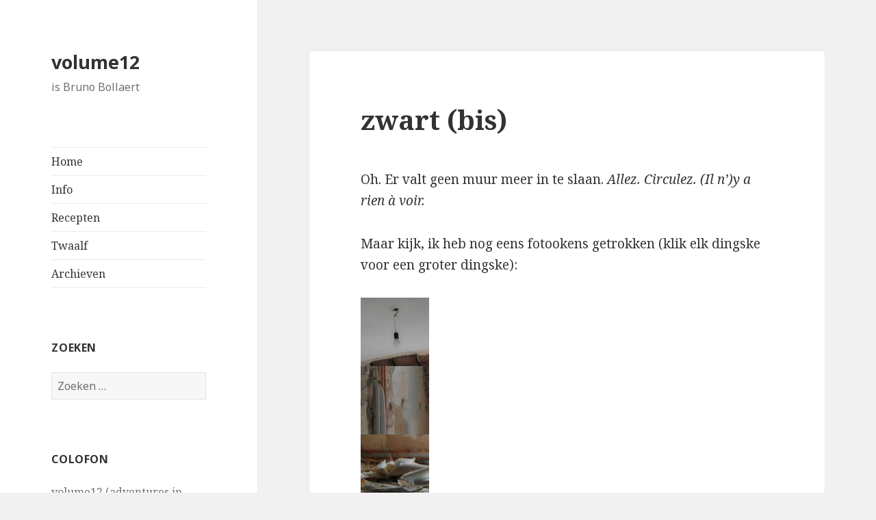

--- FILE ---
content_type: text/html; charset=UTF-8
request_url: https://blog.volume12.net/1423.htm
body_size: 9262
content:
<!DOCTYPE html>
<html lang="nl" class="no-js">
<head>
	<meta charset="UTF-8">
	<meta name="viewport" content="width=device-width">
	<link rel="profile" href="https://gmpg.org/xfn/11">
	<link rel="pingback" href="https://blog.volume12.net/xmlrpc.php">
	<!--[if lt IE 9]>
	<script src="https://blog.volume12.net/wp-content/themes/twentyfifteen/js/html5.js?ver=3.7.0"></script>
	<![endif]-->
	<script>(function(html){html.className = html.className.replace(/\bno-js\b/,'js')})(document.documentElement);</script>
<title>zwart (bis) &#8211; volume12</title>
<meta name='robots' content='max-image-preview:large' />
<link rel='dns-prefetch' href='//fonts.googleapis.com' />
<link href='https://fonts.gstatic.com' crossorigin rel='preconnect' />
<link rel="alternate" type="application/rss+xml" title="volume12 &raquo; feed" href="https://blog.volume12.net/feed" />
<link rel="alternate" type="application/rss+xml" title="volume12 &raquo; reactiesfeed" href="https://blog.volume12.net/comments/feed" />
<link rel="alternate" type="application/rss+xml" title="volume12 &raquo; zwart (bis) reactiesfeed" href="https://blog.volume12.net/1423.htm/feed" />
<script>
window._wpemojiSettings = {"baseUrl":"https:\/\/s.w.org\/images\/core\/emoji\/14.0.0\/72x72\/","ext":".png","svgUrl":"https:\/\/s.w.org\/images\/core\/emoji\/14.0.0\/svg\/","svgExt":".svg","source":{"concatemoji":"https:\/\/blog.volume12.net\/wp-includes\/js\/wp-emoji-release.min.js?ver=6.1.9"}};
/*! This file is auto-generated */
!function(e,a,t){var n,r,o,i=a.createElement("canvas"),p=i.getContext&&i.getContext("2d");function s(e,t){var a=String.fromCharCode,e=(p.clearRect(0,0,i.width,i.height),p.fillText(a.apply(this,e),0,0),i.toDataURL());return p.clearRect(0,0,i.width,i.height),p.fillText(a.apply(this,t),0,0),e===i.toDataURL()}function c(e){var t=a.createElement("script");t.src=e,t.defer=t.type="text/javascript",a.getElementsByTagName("head")[0].appendChild(t)}for(o=Array("flag","emoji"),t.supports={everything:!0,everythingExceptFlag:!0},r=0;r<o.length;r++)t.supports[o[r]]=function(e){if(p&&p.fillText)switch(p.textBaseline="top",p.font="600 32px Arial",e){case"flag":return s([127987,65039,8205,9895,65039],[127987,65039,8203,9895,65039])?!1:!s([55356,56826,55356,56819],[55356,56826,8203,55356,56819])&&!s([55356,57332,56128,56423,56128,56418,56128,56421,56128,56430,56128,56423,56128,56447],[55356,57332,8203,56128,56423,8203,56128,56418,8203,56128,56421,8203,56128,56430,8203,56128,56423,8203,56128,56447]);case"emoji":return!s([129777,127995,8205,129778,127999],[129777,127995,8203,129778,127999])}return!1}(o[r]),t.supports.everything=t.supports.everything&&t.supports[o[r]],"flag"!==o[r]&&(t.supports.everythingExceptFlag=t.supports.everythingExceptFlag&&t.supports[o[r]]);t.supports.everythingExceptFlag=t.supports.everythingExceptFlag&&!t.supports.flag,t.DOMReady=!1,t.readyCallback=function(){t.DOMReady=!0},t.supports.everything||(n=function(){t.readyCallback()},a.addEventListener?(a.addEventListener("DOMContentLoaded",n,!1),e.addEventListener("load",n,!1)):(e.attachEvent("onload",n),a.attachEvent("onreadystatechange",function(){"complete"===a.readyState&&t.readyCallback()})),(e=t.source||{}).concatemoji?c(e.concatemoji):e.wpemoji&&e.twemoji&&(c(e.twemoji),c(e.wpemoji)))}(window,document,window._wpemojiSettings);
</script>
<style>
img.wp-smiley,
img.emoji {
	display: inline !important;
	border: none !important;
	box-shadow: none !important;
	height: 1em !important;
	width: 1em !important;
	margin: 0 0.07em !important;
	vertical-align: -0.1em !important;
	background: none !important;
	padding: 0 !important;
}
</style>
	<link rel='stylesheet' id='wp-block-library-css' href='https://blog.volume12.net/wp-includes/css/dist/block-library/style.min.css?ver=6.1.9' media='all' />
<style id='wp-block-library-theme-inline-css'>
.wp-block-audio figcaption{color:#555;font-size:13px;text-align:center}.is-dark-theme .wp-block-audio figcaption{color:hsla(0,0%,100%,.65)}.wp-block-audio{margin:0 0 1em}.wp-block-code{border:1px solid #ccc;border-radius:4px;font-family:Menlo,Consolas,monaco,monospace;padding:.8em 1em}.wp-block-embed figcaption{color:#555;font-size:13px;text-align:center}.is-dark-theme .wp-block-embed figcaption{color:hsla(0,0%,100%,.65)}.wp-block-embed{margin:0 0 1em}.blocks-gallery-caption{color:#555;font-size:13px;text-align:center}.is-dark-theme .blocks-gallery-caption{color:hsla(0,0%,100%,.65)}.wp-block-image figcaption{color:#555;font-size:13px;text-align:center}.is-dark-theme .wp-block-image figcaption{color:hsla(0,0%,100%,.65)}.wp-block-image{margin:0 0 1em}.wp-block-pullquote{border-top:4px solid;border-bottom:4px solid;margin-bottom:1.75em;color:currentColor}.wp-block-pullquote__citation,.wp-block-pullquote cite,.wp-block-pullquote footer{color:currentColor;text-transform:uppercase;font-size:.8125em;font-style:normal}.wp-block-quote{border-left:.25em solid;margin:0 0 1.75em;padding-left:1em}.wp-block-quote cite,.wp-block-quote footer{color:currentColor;font-size:.8125em;position:relative;font-style:normal}.wp-block-quote.has-text-align-right{border-left:none;border-right:.25em solid;padding-left:0;padding-right:1em}.wp-block-quote.has-text-align-center{border:none;padding-left:0}.wp-block-quote.is-large,.wp-block-quote.is-style-large,.wp-block-quote.is-style-plain{border:none}.wp-block-search .wp-block-search__label{font-weight:700}.wp-block-search__button{border:1px solid #ccc;padding:.375em .625em}:where(.wp-block-group.has-background){padding:1.25em 2.375em}.wp-block-separator.has-css-opacity{opacity:.4}.wp-block-separator{border:none;border-bottom:2px solid;margin-left:auto;margin-right:auto}.wp-block-separator.has-alpha-channel-opacity{opacity:1}.wp-block-separator:not(.is-style-wide):not(.is-style-dots){width:100px}.wp-block-separator.has-background:not(.is-style-dots){border-bottom:none;height:1px}.wp-block-separator.has-background:not(.is-style-wide):not(.is-style-dots){height:2px}.wp-block-table{margin:"0 0 1em 0"}.wp-block-table thead{border-bottom:3px solid}.wp-block-table tfoot{border-top:3px solid}.wp-block-table td,.wp-block-table th{word-break:normal}.wp-block-table figcaption{color:#555;font-size:13px;text-align:center}.is-dark-theme .wp-block-table figcaption{color:hsla(0,0%,100%,.65)}.wp-block-video figcaption{color:#555;font-size:13px;text-align:center}.is-dark-theme .wp-block-video figcaption{color:hsla(0,0%,100%,.65)}.wp-block-video{margin:0 0 1em}.wp-block-template-part.has-background{padding:1.25em 2.375em;margin-top:0;margin-bottom:0}
</style>
<link rel='stylesheet' id='classic-theme-styles-css' href='https://blog.volume12.net/wp-includes/css/classic-themes.min.css?ver=1' media='all' />
<style id='global-styles-inline-css'>
body{--wp--preset--color--black: #000000;--wp--preset--color--cyan-bluish-gray: #abb8c3;--wp--preset--color--white: #fff;--wp--preset--color--pale-pink: #f78da7;--wp--preset--color--vivid-red: #cf2e2e;--wp--preset--color--luminous-vivid-orange: #ff6900;--wp--preset--color--luminous-vivid-amber: #fcb900;--wp--preset--color--light-green-cyan: #7bdcb5;--wp--preset--color--vivid-green-cyan: #00d084;--wp--preset--color--pale-cyan-blue: #8ed1fc;--wp--preset--color--vivid-cyan-blue: #0693e3;--wp--preset--color--vivid-purple: #9b51e0;--wp--preset--color--dark-gray: #111;--wp--preset--color--light-gray: #f1f1f1;--wp--preset--color--yellow: #f4ca16;--wp--preset--color--dark-brown: #352712;--wp--preset--color--medium-pink: #e53b51;--wp--preset--color--light-pink: #ffe5d1;--wp--preset--color--dark-purple: #2e2256;--wp--preset--color--purple: #674970;--wp--preset--color--blue-gray: #22313f;--wp--preset--color--bright-blue: #55c3dc;--wp--preset--color--light-blue: #e9f2f9;--wp--preset--gradient--vivid-cyan-blue-to-vivid-purple: linear-gradient(135deg,rgba(6,147,227,1) 0%,rgb(155,81,224) 100%);--wp--preset--gradient--light-green-cyan-to-vivid-green-cyan: linear-gradient(135deg,rgb(122,220,180) 0%,rgb(0,208,130) 100%);--wp--preset--gradient--luminous-vivid-amber-to-luminous-vivid-orange: linear-gradient(135deg,rgba(252,185,0,1) 0%,rgba(255,105,0,1) 100%);--wp--preset--gradient--luminous-vivid-orange-to-vivid-red: linear-gradient(135deg,rgba(255,105,0,1) 0%,rgb(207,46,46) 100%);--wp--preset--gradient--very-light-gray-to-cyan-bluish-gray: linear-gradient(135deg,rgb(238,238,238) 0%,rgb(169,184,195) 100%);--wp--preset--gradient--cool-to-warm-spectrum: linear-gradient(135deg,rgb(74,234,220) 0%,rgb(151,120,209) 20%,rgb(207,42,186) 40%,rgb(238,44,130) 60%,rgb(251,105,98) 80%,rgb(254,248,76) 100%);--wp--preset--gradient--blush-light-purple: linear-gradient(135deg,rgb(255,206,236) 0%,rgb(152,150,240) 100%);--wp--preset--gradient--blush-bordeaux: linear-gradient(135deg,rgb(254,205,165) 0%,rgb(254,45,45) 50%,rgb(107,0,62) 100%);--wp--preset--gradient--luminous-dusk: linear-gradient(135deg,rgb(255,203,112) 0%,rgb(199,81,192) 50%,rgb(65,88,208) 100%);--wp--preset--gradient--pale-ocean: linear-gradient(135deg,rgb(255,245,203) 0%,rgb(182,227,212) 50%,rgb(51,167,181) 100%);--wp--preset--gradient--electric-grass: linear-gradient(135deg,rgb(202,248,128) 0%,rgb(113,206,126) 100%);--wp--preset--gradient--midnight: linear-gradient(135deg,rgb(2,3,129) 0%,rgb(40,116,252) 100%);--wp--preset--gradient--dark-gray-gradient-gradient: linear-gradient(90deg, rgba(17,17,17,1) 0%, rgba(42,42,42,1) 100%);--wp--preset--gradient--light-gray-gradient: linear-gradient(90deg, rgba(241,241,241,1) 0%, rgba(215,215,215,1) 100%);--wp--preset--gradient--white-gradient: linear-gradient(90deg, rgba(255,255,255,1) 0%, rgba(230,230,230,1) 100%);--wp--preset--gradient--yellow-gradient: linear-gradient(90deg, rgba(244,202,22,1) 0%, rgba(205,168,10,1) 100%);--wp--preset--gradient--dark-brown-gradient: linear-gradient(90deg, rgba(53,39,18,1) 0%, rgba(91,67,31,1) 100%);--wp--preset--gradient--medium-pink-gradient: linear-gradient(90deg, rgba(229,59,81,1) 0%, rgba(209,28,51,1) 100%);--wp--preset--gradient--light-pink-gradient: linear-gradient(90deg, rgba(255,229,209,1) 0%, rgba(255,200,158,1) 100%);--wp--preset--gradient--dark-purple-gradient: linear-gradient(90deg, rgba(46,34,86,1) 0%, rgba(66,48,123,1) 100%);--wp--preset--gradient--purple-gradient: linear-gradient(90deg, rgba(103,73,112,1) 0%, rgba(131,93,143,1) 100%);--wp--preset--gradient--blue-gray-gradient: linear-gradient(90deg, rgba(34,49,63,1) 0%, rgba(52,75,96,1) 100%);--wp--preset--gradient--bright-blue-gradient: linear-gradient(90deg, rgba(85,195,220,1) 0%, rgba(43,180,211,1) 100%);--wp--preset--gradient--light-blue-gradient: linear-gradient(90deg, rgba(233,242,249,1) 0%, rgba(193,218,238,1) 100%);--wp--preset--duotone--dark-grayscale: url('#wp-duotone-dark-grayscale');--wp--preset--duotone--grayscale: url('#wp-duotone-grayscale');--wp--preset--duotone--purple-yellow: url('#wp-duotone-purple-yellow');--wp--preset--duotone--blue-red: url('#wp-duotone-blue-red');--wp--preset--duotone--midnight: url('#wp-duotone-midnight');--wp--preset--duotone--magenta-yellow: url('#wp-duotone-magenta-yellow');--wp--preset--duotone--purple-green: url('#wp-duotone-purple-green');--wp--preset--duotone--blue-orange: url('#wp-duotone-blue-orange');--wp--preset--font-size--small: 13px;--wp--preset--font-size--medium: 20px;--wp--preset--font-size--large: 36px;--wp--preset--font-size--x-large: 42px;--wp--preset--spacing--20: 0.44rem;--wp--preset--spacing--30: 0.67rem;--wp--preset--spacing--40: 1rem;--wp--preset--spacing--50: 1.5rem;--wp--preset--spacing--60: 2.25rem;--wp--preset--spacing--70: 3.38rem;--wp--preset--spacing--80: 5.06rem;}:where(.is-layout-flex){gap: 0.5em;}body .is-layout-flow > .alignleft{float: left;margin-inline-start: 0;margin-inline-end: 2em;}body .is-layout-flow > .alignright{float: right;margin-inline-start: 2em;margin-inline-end: 0;}body .is-layout-flow > .aligncenter{margin-left: auto !important;margin-right: auto !important;}body .is-layout-constrained > .alignleft{float: left;margin-inline-start: 0;margin-inline-end: 2em;}body .is-layout-constrained > .alignright{float: right;margin-inline-start: 2em;margin-inline-end: 0;}body .is-layout-constrained > .aligncenter{margin-left: auto !important;margin-right: auto !important;}body .is-layout-constrained > :where(:not(.alignleft):not(.alignright):not(.alignfull)){max-width: var(--wp--style--global--content-size);margin-left: auto !important;margin-right: auto !important;}body .is-layout-constrained > .alignwide{max-width: var(--wp--style--global--wide-size);}body .is-layout-flex{display: flex;}body .is-layout-flex{flex-wrap: wrap;align-items: center;}body .is-layout-flex > *{margin: 0;}:where(.wp-block-columns.is-layout-flex){gap: 2em;}.has-black-color{color: var(--wp--preset--color--black) !important;}.has-cyan-bluish-gray-color{color: var(--wp--preset--color--cyan-bluish-gray) !important;}.has-white-color{color: var(--wp--preset--color--white) !important;}.has-pale-pink-color{color: var(--wp--preset--color--pale-pink) !important;}.has-vivid-red-color{color: var(--wp--preset--color--vivid-red) !important;}.has-luminous-vivid-orange-color{color: var(--wp--preset--color--luminous-vivid-orange) !important;}.has-luminous-vivid-amber-color{color: var(--wp--preset--color--luminous-vivid-amber) !important;}.has-light-green-cyan-color{color: var(--wp--preset--color--light-green-cyan) !important;}.has-vivid-green-cyan-color{color: var(--wp--preset--color--vivid-green-cyan) !important;}.has-pale-cyan-blue-color{color: var(--wp--preset--color--pale-cyan-blue) !important;}.has-vivid-cyan-blue-color{color: var(--wp--preset--color--vivid-cyan-blue) !important;}.has-vivid-purple-color{color: var(--wp--preset--color--vivid-purple) !important;}.has-black-background-color{background-color: var(--wp--preset--color--black) !important;}.has-cyan-bluish-gray-background-color{background-color: var(--wp--preset--color--cyan-bluish-gray) !important;}.has-white-background-color{background-color: var(--wp--preset--color--white) !important;}.has-pale-pink-background-color{background-color: var(--wp--preset--color--pale-pink) !important;}.has-vivid-red-background-color{background-color: var(--wp--preset--color--vivid-red) !important;}.has-luminous-vivid-orange-background-color{background-color: var(--wp--preset--color--luminous-vivid-orange) !important;}.has-luminous-vivid-amber-background-color{background-color: var(--wp--preset--color--luminous-vivid-amber) !important;}.has-light-green-cyan-background-color{background-color: var(--wp--preset--color--light-green-cyan) !important;}.has-vivid-green-cyan-background-color{background-color: var(--wp--preset--color--vivid-green-cyan) !important;}.has-pale-cyan-blue-background-color{background-color: var(--wp--preset--color--pale-cyan-blue) !important;}.has-vivid-cyan-blue-background-color{background-color: var(--wp--preset--color--vivid-cyan-blue) !important;}.has-vivid-purple-background-color{background-color: var(--wp--preset--color--vivid-purple) !important;}.has-black-border-color{border-color: var(--wp--preset--color--black) !important;}.has-cyan-bluish-gray-border-color{border-color: var(--wp--preset--color--cyan-bluish-gray) !important;}.has-white-border-color{border-color: var(--wp--preset--color--white) !important;}.has-pale-pink-border-color{border-color: var(--wp--preset--color--pale-pink) !important;}.has-vivid-red-border-color{border-color: var(--wp--preset--color--vivid-red) !important;}.has-luminous-vivid-orange-border-color{border-color: var(--wp--preset--color--luminous-vivid-orange) !important;}.has-luminous-vivid-amber-border-color{border-color: var(--wp--preset--color--luminous-vivid-amber) !important;}.has-light-green-cyan-border-color{border-color: var(--wp--preset--color--light-green-cyan) !important;}.has-vivid-green-cyan-border-color{border-color: var(--wp--preset--color--vivid-green-cyan) !important;}.has-pale-cyan-blue-border-color{border-color: var(--wp--preset--color--pale-cyan-blue) !important;}.has-vivid-cyan-blue-border-color{border-color: var(--wp--preset--color--vivid-cyan-blue) !important;}.has-vivid-purple-border-color{border-color: var(--wp--preset--color--vivid-purple) !important;}.has-vivid-cyan-blue-to-vivid-purple-gradient-background{background: var(--wp--preset--gradient--vivid-cyan-blue-to-vivid-purple) !important;}.has-light-green-cyan-to-vivid-green-cyan-gradient-background{background: var(--wp--preset--gradient--light-green-cyan-to-vivid-green-cyan) !important;}.has-luminous-vivid-amber-to-luminous-vivid-orange-gradient-background{background: var(--wp--preset--gradient--luminous-vivid-amber-to-luminous-vivid-orange) !important;}.has-luminous-vivid-orange-to-vivid-red-gradient-background{background: var(--wp--preset--gradient--luminous-vivid-orange-to-vivid-red) !important;}.has-very-light-gray-to-cyan-bluish-gray-gradient-background{background: var(--wp--preset--gradient--very-light-gray-to-cyan-bluish-gray) !important;}.has-cool-to-warm-spectrum-gradient-background{background: var(--wp--preset--gradient--cool-to-warm-spectrum) !important;}.has-blush-light-purple-gradient-background{background: var(--wp--preset--gradient--blush-light-purple) !important;}.has-blush-bordeaux-gradient-background{background: var(--wp--preset--gradient--blush-bordeaux) !important;}.has-luminous-dusk-gradient-background{background: var(--wp--preset--gradient--luminous-dusk) !important;}.has-pale-ocean-gradient-background{background: var(--wp--preset--gradient--pale-ocean) !important;}.has-electric-grass-gradient-background{background: var(--wp--preset--gradient--electric-grass) !important;}.has-midnight-gradient-background{background: var(--wp--preset--gradient--midnight) !important;}.has-small-font-size{font-size: var(--wp--preset--font-size--small) !important;}.has-medium-font-size{font-size: var(--wp--preset--font-size--medium) !important;}.has-large-font-size{font-size: var(--wp--preset--font-size--large) !important;}.has-x-large-font-size{font-size: var(--wp--preset--font-size--x-large) !important;}
.wp-block-navigation a:where(:not(.wp-element-button)){color: inherit;}
:where(.wp-block-columns.is-layout-flex){gap: 2em;}
.wp-block-pullquote{font-size: 1.5em;line-height: 1.6;}
</style>
<link rel='stylesheet' id='twentyfifteen-fonts-css' href='https://fonts.googleapis.com/css?family=Noto+Sans%3A400italic%2C700italic%2C400%2C700%7CNoto+Serif%3A400italic%2C700italic%2C400%2C700%7CInconsolata%3A400%2C700&#038;subset=latin%2Clatin-ext&#038;display=fallback' media='all' />
<link rel='stylesheet' id='genericons-css' href='https://blog.volume12.net/wp-content/themes/twentyfifteen/genericons/genericons.css?ver=20201026' media='all' />
<link rel='stylesheet' id='twentyfifteen-style-css' href='https://blog.volume12.net/wp-content/themes/twentyfifteen/style.css?ver=20221101' media='all' />
<link rel='stylesheet' id='twentyfifteen-block-style-css' href='https://blog.volume12.net/wp-content/themes/twentyfifteen/css/blocks.css?ver=20220914' media='all' />
<!--[if lt IE 9]>
<link rel='stylesheet' id='twentyfifteen-ie-css' href='https://blog.volume12.net/wp-content/themes/twentyfifteen/css/ie.css?ver=20220908' media='all' />
<![endif]-->
<!--[if lt IE 8]>
<link rel='stylesheet' id='twentyfifteen-ie7-css' href='https://blog.volume12.net/wp-content/themes/twentyfifteen/css/ie7.css?ver=20141210' media='all' />
<![endif]-->
<script src='https://blog.volume12.net/wp-includes/js/jquery/jquery.min.js?ver=3.6.1' id='jquery-core-js'></script>
<script src='https://blog.volume12.net/wp-includes/js/jquery/jquery-migrate.min.js?ver=3.3.2' id='jquery-migrate-js'></script>
<link rel="https://api.w.org/" href="https://blog.volume12.net/wp-json/" /><link rel="alternate" type="application/json" href="https://blog.volume12.net/wp-json/wp/v2/posts/1423" /><link rel="EditURI" type="application/rsd+xml" title="RSD" href="https://blog.volume12.net/xmlrpc.php?rsd" />
<link rel="wlwmanifest" type="application/wlwmanifest+xml" href="https://blog.volume12.net/wp-includes/wlwmanifest.xml" />
<meta name="generator" content="WordPress 6.1.9" />
<link rel="canonical" href="https://blog.volume12.net/1423.htm" />
<link rel='shortlink' href='https://blog.volume12.net/?p=1423' />
<link rel="alternate" type="application/json+oembed" href="https://blog.volume12.net/wp-json/oembed/1.0/embed?url=https%3A%2F%2Fblog.volume12.net%2F1423.htm" />
<link rel="alternate" type="text/xml+oembed" href="https://blog.volume12.net/wp-json/oembed/1.0/embed?url=https%3A%2F%2Fblog.volume12.net%2F1423.htm&#038;format=xml" />
</head>

<body class="post-template-default single single-post postid-1423 single-format-standard wp-embed-responsive">
<svg xmlns="http://www.w3.org/2000/svg" viewBox="0 0 0 0" width="0" height="0" focusable="false" role="none" style="visibility: hidden; position: absolute; left: -9999px; overflow: hidden;" ><defs><filter id="wp-duotone-dark-grayscale"><feColorMatrix color-interpolation-filters="sRGB" type="matrix" values=" .299 .587 .114 0 0 .299 .587 .114 0 0 .299 .587 .114 0 0 .299 .587 .114 0 0 " /><feComponentTransfer color-interpolation-filters="sRGB" ><feFuncR type="table" tableValues="0 0.49803921568627" /><feFuncG type="table" tableValues="0 0.49803921568627" /><feFuncB type="table" tableValues="0 0.49803921568627" /><feFuncA type="table" tableValues="1 1" /></feComponentTransfer><feComposite in2="SourceGraphic" operator="in" /></filter></defs></svg><svg xmlns="http://www.w3.org/2000/svg" viewBox="0 0 0 0" width="0" height="0" focusable="false" role="none" style="visibility: hidden; position: absolute; left: -9999px; overflow: hidden;" ><defs><filter id="wp-duotone-grayscale"><feColorMatrix color-interpolation-filters="sRGB" type="matrix" values=" .299 .587 .114 0 0 .299 .587 .114 0 0 .299 .587 .114 0 0 .299 .587 .114 0 0 " /><feComponentTransfer color-interpolation-filters="sRGB" ><feFuncR type="table" tableValues="0 1" /><feFuncG type="table" tableValues="0 1" /><feFuncB type="table" tableValues="0 1" /><feFuncA type="table" tableValues="1 1" /></feComponentTransfer><feComposite in2="SourceGraphic" operator="in" /></filter></defs></svg><svg xmlns="http://www.w3.org/2000/svg" viewBox="0 0 0 0" width="0" height="0" focusable="false" role="none" style="visibility: hidden; position: absolute; left: -9999px; overflow: hidden;" ><defs><filter id="wp-duotone-purple-yellow"><feColorMatrix color-interpolation-filters="sRGB" type="matrix" values=" .299 .587 .114 0 0 .299 .587 .114 0 0 .299 .587 .114 0 0 .299 .587 .114 0 0 " /><feComponentTransfer color-interpolation-filters="sRGB" ><feFuncR type="table" tableValues="0.54901960784314 0.98823529411765" /><feFuncG type="table" tableValues="0 1" /><feFuncB type="table" tableValues="0.71764705882353 0.25490196078431" /><feFuncA type="table" tableValues="1 1" /></feComponentTransfer><feComposite in2="SourceGraphic" operator="in" /></filter></defs></svg><svg xmlns="http://www.w3.org/2000/svg" viewBox="0 0 0 0" width="0" height="0" focusable="false" role="none" style="visibility: hidden; position: absolute; left: -9999px; overflow: hidden;" ><defs><filter id="wp-duotone-blue-red"><feColorMatrix color-interpolation-filters="sRGB" type="matrix" values=" .299 .587 .114 0 0 .299 .587 .114 0 0 .299 .587 .114 0 0 .299 .587 .114 0 0 " /><feComponentTransfer color-interpolation-filters="sRGB" ><feFuncR type="table" tableValues="0 1" /><feFuncG type="table" tableValues="0 0.27843137254902" /><feFuncB type="table" tableValues="0.5921568627451 0.27843137254902" /><feFuncA type="table" tableValues="1 1" /></feComponentTransfer><feComposite in2="SourceGraphic" operator="in" /></filter></defs></svg><svg xmlns="http://www.w3.org/2000/svg" viewBox="0 0 0 0" width="0" height="0" focusable="false" role="none" style="visibility: hidden; position: absolute; left: -9999px; overflow: hidden;" ><defs><filter id="wp-duotone-midnight"><feColorMatrix color-interpolation-filters="sRGB" type="matrix" values=" .299 .587 .114 0 0 .299 .587 .114 0 0 .299 .587 .114 0 0 .299 .587 .114 0 0 " /><feComponentTransfer color-interpolation-filters="sRGB" ><feFuncR type="table" tableValues="0 0" /><feFuncG type="table" tableValues="0 0.64705882352941" /><feFuncB type="table" tableValues="0 1" /><feFuncA type="table" tableValues="1 1" /></feComponentTransfer><feComposite in2="SourceGraphic" operator="in" /></filter></defs></svg><svg xmlns="http://www.w3.org/2000/svg" viewBox="0 0 0 0" width="0" height="0" focusable="false" role="none" style="visibility: hidden; position: absolute; left: -9999px; overflow: hidden;" ><defs><filter id="wp-duotone-magenta-yellow"><feColorMatrix color-interpolation-filters="sRGB" type="matrix" values=" .299 .587 .114 0 0 .299 .587 .114 0 0 .299 .587 .114 0 0 .299 .587 .114 0 0 " /><feComponentTransfer color-interpolation-filters="sRGB" ><feFuncR type="table" tableValues="0.78039215686275 1" /><feFuncG type="table" tableValues="0 0.94901960784314" /><feFuncB type="table" tableValues="0.35294117647059 0.47058823529412" /><feFuncA type="table" tableValues="1 1" /></feComponentTransfer><feComposite in2="SourceGraphic" operator="in" /></filter></defs></svg><svg xmlns="http://www.w3.org/2000/svg" viewBox="0 0 0 0" width="0" height="0" focusable="false" role="none" style="visibility: hidden; position: absolute; left: -9999px; overflow: hidden;" ><defs><filter id="wp-duotone-purple-green"><feColorMatrix color-interpolation-filters="sRGB" type="matrix" values=" .299 .587 .114 0 0 .299 .587 .114 0 0 .299 .587 .114 0 0 .299 .587 .114 0 0 " /><feComponentTransfer color-interpolation-filters="sRGB" ><feFuncR type="table" tableValues="0.65098039215686 0.40392156862745" /><feFuncG type="table" tableValues="0 1" /><feFuncB type="table" tableValues="0.44705882352941 0.4" /><feFuncA type="table" tableValues="1 1" /></feComponentTransfer><feComposite in2="SourceGraphic" operator="in" /></filter></defs></svg><svg xmlns="http://www.w3.org/2000/svg" viewBox="0 0 0 0" width="0" height="0" focusable="false" role="none" style="visibility: hidden; position: absolute; left: -9999px; overflow: hidden;" ><defs><filter id="wp-duotone-blue-orange"><feColorMatrix color-interpolation-filters="sRGB" type="matrix" values=" .299 .587 .114 0 0 .299 .587 .114 0 0 .299 .587 .114 0 0 .299 .587 .114 0 0 " /><feComponentTransfer color-interpolation-filters="sRGB" ><feFuncR type="table" tableValues="0.098039215686275 1" /><feFuncG type="table" tableValues="0 0.66274509803922" /><feFuncB type="table" tableValues="0.84705882352941 0.41960784313725" /><feFuncA type="table" tableValues="1 1" /></feComponentTransfer><feComposite in2="SourceGraphic" operator="in" /></filter></defs></svg><div id="page" class="hfeed site">
	<a class="skip-link screen-reader-text" href="#content">Overslaan en naar de inhoud</a>

	<div id="sidebar" class="sidebar">
		<header id="masthead" class="site-header">
			<div class="site-branding">
										<p class="site-title"><a href="https://blog.volume12.net/" rel="home">volume12</a></p>
												<p class="site-description">is Bruno Bollaert</p>
										<button class="secondary-toggle">Menu en widgets</button>
			</div><!-- .site-branding -->
		</header><!-- .site-header -->

			<div id="secondary" class="secondary">

					<nav id="site-navigation" class="main-navigation">
				<div class="menu-menu-1-container"><ul id="menu-menu-1" class="nav-menu"><li id="menu-item-22174" class="menu-item menu-item-type-custom menu-item-object-custom menu-item-home menu-item-22174"><a href="http://blog.volume12.net/">Home</a></li>
<li id="menu-item-23005" class="menu-item menu-item-type-post_type menu-item-object-page menu-item-23005"><a href="https://blog.volume12.net/info">Info</a></li>
<li id="menu-item-23006" class="menu-item menu-item-type-post_type menu-item-object-page menu-item-23006"><a href="https://blog.volume12.net/recepten">Recepten</a></li>
<li id="menu-item-23007" class="menu-item menu-item-type-post_type menu-item-object-page menu-item-23007"><a href="https://blog.volume12.net/twaalf">Twaalf</a></li>
<li id="menu-item-23009" class="menu-item menu-item-type-post_type menu-item-object-page menu-item-23009"><a href="https://blog.volume12.net/archives">Archieven</a></li>
</ul></div>			</nav><!-- .main-navigation -->
		
		
					<div id="widget-area" class="widget-area" role="complementary">
				<aside id="search-4" class="widget widget_search"><h2 class="widget-title">Zoeken</h2><form role="search" method="get" class="search-form" action="https://blog.volume12.net/">
				<label>
					<span class="screen-reader-text">Zoeken naar:</span>
					<input type="search" class="search-field" placeholder="Zoeken &hellip;" value="" name="s" />
				</label>
				<input type="submit" class="search-submit screen-reader-text" value="Zoeken" />
			</form></aside><aside id="text-3" class="widget widget_text"><h2 class="widget-title">Colofon</h2>			<div class="textwidget"><p>volume12 (adventures in <a href="http://blog.volume12.net/2561.htm">autofiction</a>) is het weblog van Bruno Bollaert (<a href="http://blog.volume12.net/info/">meer</a>)</p>
<p>» <a href="https://www.facebook.com/bruno.bollaert">facebook</a><br />
» <a href="https://www.flickr.com/photos/volume12/">concertfotografie/flickr</a><br />
» <a href="http://www.goodreads.com/profile/volume12">goodreads</a><br />
» <a href="http://volume12.tumblr.com/">tumblr</a></p>
<p>» public [at] volume12 [punt] net<br />
» ISSN 1781-4243<br />
» Aan dit weblog hangt een <a href="http://blog.volume12.net/info/#disclaimer">disclaimer</a> vast.</p>
</div>
		</aside>			</div><!-- .widget-area -->
		
	</div><!-- .secondary -->

	</div><!-- .sidebar -->

	<div id="content" class="site-content">

	<div id="primary" class="content-area">
		<main id="main" class="site-main">

		
<article id="post-1423" class="post-1423 post type-post status-publish format-standard hentry category-ka145">
	
	<header class="entry-header">
		<h1 class="entry-title">zwart (bis)</h1>	</header><!-- .entry-header -->

	<div class="entry-content">
		<p>Oh. Er valt geen muur meer in te slaan. <em>Allez. Circulez. (Il n&#8217;)y a rien &agrave; voir.</em></p>
<p>Maar kijk, ik heb nog eens fotookens getrokken (klik elk dingske voor een groter dingske):</p>
<p><a href="d/2004/20040920_kamera.jpg" title="klik voor groter"><img decoding="async" src="d/2004/20040920_kamera_sm.jpg" alt="de kamer" /></a> <a href="d/2004/20040920_kamerb.jpg" title="klik voor groter"><img decoding="async" src="d/2004/20040920_kamerb_sm.jpg" alt="de kamer" /></a> <a href="d/2004/20040920_kamerc.jpg" title="klik voor groter"><img decoding="async" src="d/2004/20040920_kamerc_sm.jpg" alt="de kamer" /></a></p>
<p>(Het laatste gewoon als sfeerbeeld.)</p>
<p>Maar ge kunt u voorstellen hoeveel stof dit deed opwaaien. Tot in de gang. </p>
<p>U wordt op de hoogte gehouden.</p>
	</div><!-- .entry-content -->

	
	<footer class="entry-footer">
		<span class="posted-on"><span class="screen-reader-text">Geplaatst op </span><a href="https://blog.volume12.net/1423.htm" rel="bookmark"><time class="entry-date published updated" datetime="2004-09-20T19:05:18+00:00">20 september 2004</time></a></span><span class="byline"><span class="author vcard"><span class="screen-reader-text">Auteur </span><a class="url fn n" href="https://blog.volume12.net/author/bruno">bruno</a></span></span><span class="cat-links"><span class="screen-reader-text">Categorieën </span><a href="https://blog.volume12.net/category/ka145" rel="category tag">ka145</a></span>			</footer><!-- .entry-footer -->

</article><!-- #post-1423 -->

<div id="comments" class="comments-area">

			<h2 class="comments-title">
			8 gedachtes over &ldquo;zwart (bis)&rdquo;		</h2>

		
		<ol class="comment-list">
					<li id="comment-320" class="comment even thread-even depth-1">
			<article id="div-comment-320" class="comment-body">
				<footer class="comment-meta">
					<div class="comment-author vcard">
						<img alt='' src='https://secure.gravatar.com/avatar/5db7cb5afd8821bf21493f93f30b38e1?s=56&#038;d=mm&#038;r=g' srcset='https://secure.gravatar.com/avatar/5db7cb5afd8821bf21493f93f30b38e1?s=112&#038;d=mm&#038;r=g 2x' class='avatar avatar-56 photo' height='56' width='56' loading='lazy' decoding='async'/>						<b class="fn">Opa Pettson</b> <span class="says">schreef:</span>					</div><!-- .comment-author -->

					<div class="comment-metadata">
						<a href="https://blog.volume12.net/1423.htm#comment-320"><time datetime="2004-09-21T10:18:12+00:00">21 september 2004 om 10:18</time></a>					</div><!-- .comment-metadata -->

									</footer><!-- .comment-meta -->

				<div class="comment-content">
					<p>Man, man, gij hebt nog veel werk. Aan het model van de deur te zien is het goed mogelijk dat ze gemaakt is in pichpine. Dat is een zeer mooie houtsoort die onbetaalbaar geworden is. De moeite waard van de verf eraf te halen en een goede vernis op te zetten (ook een werkje van lange adem, de verf afhalen).</p>
				</div><!-- .comment-content -->

							</article><!-- .comment-body -->
		</li><!-- #comment-## -->
		<li id="comment-321" class="comment odd alt thread-odd thread-alt depth-1">
			<article id="div-comment-321" class="comment-body">
				<footer class="comment-meta">
					<div class="comment-author vcard">
						<img alt='' src='https://secure.gravatar.com/avatar/ef4585a3c7ff9784d8cb6cc15e28a2f2?s=56&#038;d=mm&#038;r=g' srcset='https://secure.gravatar.com/avatar/ef4585a3c7ff9784d8cb6cc15e28a2f2?s=112&#038;d=mm&#038;r=g 2x' class='avatar avatar-56 photo' height='56' width='56' loading='lazy' decoding='async'/>						<b class="fn"><a href='http://www.volume12.net/12/' rel='external nofollow ugc' class='url'>bruno</a></b> <span class="says">schreef:</span>					</div><!-- .comment-author -->

					<div class="comment-metadata">
						<a href="https://blog.volume12.net/1423.htm#comment-321"><time datetime="2004-09-21T18:55:01+00:00">21 september 2004 om 18:55</time></a>					</div><!-- .comment-metadata -->

									</footer><!-- .comment-meta -->

				<div class="comment-content">
					<p>Wel, ik kan u niet zeggen hoe content ik ben met uw reactie. Al jaren (van sinds we hier zijn komen wonen), zeg ik dat we die verf van de deuren moeten halen, en geen kat die mij wil geloven. Deuren genoeg, dus ik ga het nu zeker proberen.</p>
<p>Enige tips over hoe ik die verf er best afhaal? Zo&#8217;n hitteding, of decaptan, of schuren, of een combinatie van alles?</p>
				</div><!-- .comment-content -->

							</article><!-- .comment-body -->
		</li><!-- #comment-## -->
		<li id="comment-322" class="comment even thread-even depth-1">
			<article id="div-comment-322" class="comment-body">
				<footer class="comment-meta">
					<div class="comment-author vcard">
						<img alt='' src='https://secure.gravatar.com/avatar/5db7cb5afd8821bf21493f93f30b38e1?s=56&#038;d=mm&#038;r=g' srcset='https://secure.gravatar.com/avatar/5db7cb5afd8821bf21493f93f30b38e1?s=112&#038;d=mm&#038;r=g 2x' class='avatar avatar-56 photo' height='56' width='56' loading='lazy' decoding='async'/>						<b class="fn">Opa Pettson</b> <span class="says">schreef:</span>					</div><!-- .comment-author -->

					<div class="comment-metadata">
						<a href="https://blog.volume12.net/1423.htm#comment-322"><time datetime="2004-09-21T19:17:08+00:00">21 september 2004 om 19:17</time></a>					</div><!-- .comment-metadata -->

									</footer><!-- .comment-meta -->

				<div class="comment-content">
					<p>Decapan is zeer agressief en bijgevolg moeilijk om mee te werken. Althans: ik kan er moeilijk weg mee. Ik werk meestal met een electrische verfbrander voor het groffe werk en dan schuurpapier in verschillende gradaties voor de afwerking. Een werk van lange adem maar het resultaat is naar mijn mening de moeite waard. Als ik goed gezien heb ligt er in die ruimte ook een houten vloer; ook de moeite waard om onder handen te nemen. Als het brede planken (+- 20 cm of meer) zijn is het waarschijnlijk een oude vloer met een mooie tekening. Neem maar regelmatig een foto: dat soort van werk zien evolueren vind ik boeiend. Moesten er nog vragen zijn, ge hebt mijn e-mailadres; ik ben geen stielman, maar ik ken er wel veel.</p>
				</div><!-- .comment-content -->

							</article><!-- .comment-body -->
		</li><!-- #comment-## -->
		<li id="comment-323" class="comment odd alt thread-odd thread-alt depth-1">
			<article id="div-comment-323" class="comment-body">
				<footer class="comment-meta">
					<div class="comment-author vcard">
						<img alt='' src='https://secure.gravatar.com/avatar/5db7cb5afd8821bf21493f93f30b38e1?s=56&#038;d=mm&#038;r=g' srcset='https://secure.gravatar.com/avatar/5db7cb5afd8821bf21493f93f30b38e1?s=112&#038;d=mm&#038;r=g 2x' class='avatar avatar-56 photo' height='56' width='56' loading='lazy' decoding='async'/>						<b class="fn">Opa Pettson</b> <span class="says">schreef:</span>					</div><!-- .comment-author -->

					<div class="comment-metadata">
						<a href="https://blog.volume12.net/1423.htm#comment-323"><time datetime="2004-09-21T19:25:37+00:00">21 september 2004 om 19:25</time></a>					</div><!-- .comment-metadata -->

									</footer><!-- .comment-meta -->

				<div class="comment-content">
					<p>Ik lees in de info van PARALLAX dat ge nog geen vergroter hebt. Ik heb er </p>
				</div><!-- .comment-content -->

							</article><!-- .comment-body -->
		</li><!-- #comment-## -->
		<li id="comment-324" class="comment even thread-even depth-1">
			<article id="div-comment-324" class="comment-body">
				<footer class="comment-meta">
					<div class="comment-author vcard">
						<img alt='' src='https://secure.gravatar.com/avatar/55d7841468d1160cc52c77e90fa2fe2d?s=56&#038;d=mm&#038;r=g' srcset='https://secure.gravatar.com/avatar/55d7841468d1160cc52c77e90fa2fe2d?s=112&#038;d=mm&#038;r=g 2x' class='avatar avatar-56 photo' height='56' width='56' loading='lazy' decoding='async'/>						<b class="fn"><a href='http://verhelst.blogspot.com' rel='external nofollow ugc' class='url'>Luc</a></b> <span class="says">schreef:</span>					</div><!-- .comment-author -->

					<div class="comment-metadata">
						<a href="https://blog.volume12.net/1423.htm#comment-324"><time datetime="2004-09-22T12:30:34+00:00">22 september 2004 om 12:30</time></a>					</div><!-- .comment-metadata -->

									</footer><!-- .comment-meta -->

				<div class="comment-content">
					<p>Wij hebben zo&#8217;n deur laten logen door een bedrijf in de buurt van Antwerpen. Ik geloof dat het toen iets van een 150 EUR kostte per deur.<br />
&#8217;t Is via mijn broer gebeurd. Ik wil wel eens horen&#8230;</p>
				</div><!-- .comment-content -->

							</article><!-- .comment-body -->
		</li><!-- #comment-## -->
		<li id="comment-325" class="comment odd alt thread-odd thread-alt depth-1">
			<article id="div-comment-325" class="comment-body">
				<footer class="comment-meta">
					<div class="comment-author vcard">
						<img alt='' src='https://secure.gravatar.com/avatar/ef4585a3c7ff9784d8cb6cc15e28a2f2?s=56&#038;d=mm&#038;r=g' srcset='https://secure.gravatar.com/avatar/ef4585a3c7ff9784d8cb6cc15e28a2f2?s=112&#038;d=mm&#038;r=g 2x' class='avatar avatar-56 photo' height='56' width='56' loading='lazy' decoding='async'/>						<b class="fn"><a href='http://www.volume12.net/12/' rel='external nofollow ugc' class='url'>bruno</a></b> <span class="says">schreef:</span>					</div><!-- .comment-author -->

					<div class="comment-metadata">
						<a href="https://blog.volume12.net/1423.htm#comment-325"><time datetime="2004-09-22T12:54:43+00:00">22 september 2004 om 12:54</time></a>					</div><!-- .comment-metadata -->

									</footer><!-- .comment-meta -->

				<div class="comment-content">
					<p>Bedankt voor de tip. We hebben echter een 40-tal deuren (minstens 20 in die stijl), dus ik denk dat ik het eerst eens manueel ga proberen&#8230;</p>
				</div><!-- .comment-content -->

							</article><!-- .comment-body -->
		</li><!-- #comment-## -->
		<li id="comment-326" class="comment even thread-even depth-1">
			<article id="div-comment-326" class="comment-body">
				<footer class="comment-meta">
					<div class="comment-author vcard">
						<img alt='' src='https://secure.gravatar.com/avatar/ff5f87c5ad5573e129c22586b83483d6?s=56&#038;d=mm&#038;r=g' srcset='https://secure.gravatar.com/avatar/ff5f87c5ad5573e129c22586b83483d6?s=112&#038;d=mm&#038;r=g 2x' class='avatar avatar-56 photo' height='56' width='56' loading='lazy' decoding='async'/>						<b class="fn">oscar</b> <span class="says">schreef:</span>					</div><!-- .comment-author -->

					<div class="comment-metadata">
						<a href="https://blog.volume12.net/1423.htm#comment-326"><time datetime="2008-03-25T17:44:21+00:00">25 maart 2008 om 17:44</time></a>					</div><!-- .comment-metadata -->

									</footer><!-- .comment-meta -->

				<div class="comment-content">
					<p>Hoi,</p>
<p>Wij hebben enkele deuren laten logen bij <a href="http://www.loogwerk.be" rel="nofollow ugc">http://www.loogwerk.be</a><br />
Het is wel wat goedkoper dan 150 euro, ik denk dat we 55 euro per deur hebben betaald.</p>
				</div><!-- .comment-content -->

							</article><!-- .comment-body -->
		</li><!-- #comment-## -->
		<li id="comment-327" class="comment odd alt thread-odd thread-alt depth-1">
			<article id="div-comment-327" class="comment-body">
				<footer class="comment-meta">
					<div class="comment-author vcard">
						<img alt='' src='https://secure.gravatar.com/avatar/c00856f489226aab1ebf40755abc3626?s=56&#038;d=mm&#038;r=g' srcset='https://secure.gravatar.com/avatar/c00856f489226aab1ebf40755abc3626?s=112&#038;d=mm&#038;r=g 2x' class='avatar avatar-56 photo' height='56' width='56' loading='lazy' decoding='async'/>						<b class="fn">Kris</b> <span class="says">schreef:</span>					</div><!-- .comment-author -->

					<div class="comment-metadata">
						<a href="https://blog.volume12.net/1423.htm#comment-327"><time datetime="2010-03-05T15:42:36+00:00">5 maart 2010 om 15:42</time></a>					</div><!-- .comment-metadata -->

									</footer><!-- .comment-meta -->

				<div class="comment-content">
					<p>hallo, zijn de deuren bij jullie &#8211; door het logen &#8211; niet kromgetrokken ?</p>
				</div><!-- .comment-content -->

							</article><!-- .comment-body -->
		</li><!-- #comment-## -->
		</ol><!-- .comment-list -->

		
	
		<p class="no-comments">Reacties zijn gesloten.</p>
	
	
</div><!-- .comments-area -->

	<nav class="navigation post-navigation" aria-label="Berichten">
		<h2 class="screen-reader-text">Bericht navigatie</h2>
		<div class="nav-links"><div class="nav-previous"><a href="https://blog.volume12.net/1422.htm" rel="prev"><span class="meta-nav" aria-hidden="true">Vorig</span> <span class="screen-reader-text">Vorig bericht:</span> <span class="post-title">zwart</span></a></div><div class="nav-next"><a href="https://blog.volume12.net/1425.htm" rel="next"><span class="meta-nav" aria-hidden="true">Volgende</span> <span class="screen-reader-text">Volgend bericht:</span> <span class="post-title">heraanleg</span></a></div></div>
	</nav>
		</main><!-- .site-main -->
	</div><!-- .content-area -->


	</div><!-- .site-content -->

	<footer id="colophon" class="site-footer">
		<div class="site-info">
									<a href="https://wordpress.org/" class="imprint">
				Mogelijk gemaakt door WordPress			</a>
		</div><!-- .site-info -->
	</footer><!-- .site-footer -->

</div><!-- .site -->

<script src='https://blog.volume12.net/wp-content/themes/twentyfifteen/js/skip-link-focus-fix.js?ver=20141028' id='twentyfifteen-skip-link-focus-fix-js'></script>
<script id='twentyfifteen-script-js-extra'>
var screenReaderText = {"expand":"<span class=\"screen-reader-text\">submenu uitvouwen<\/span>","collapse":"<span class=\"screen-reader-text\">submenu invouwen<\/span>"};
</script>
<script src='https://blog.volume12.net/wp-content/themes/twentyfifteen/js/functions.js?ver=20221101' id='twentyfifteen-script-js'></script>

</body>
</html>
